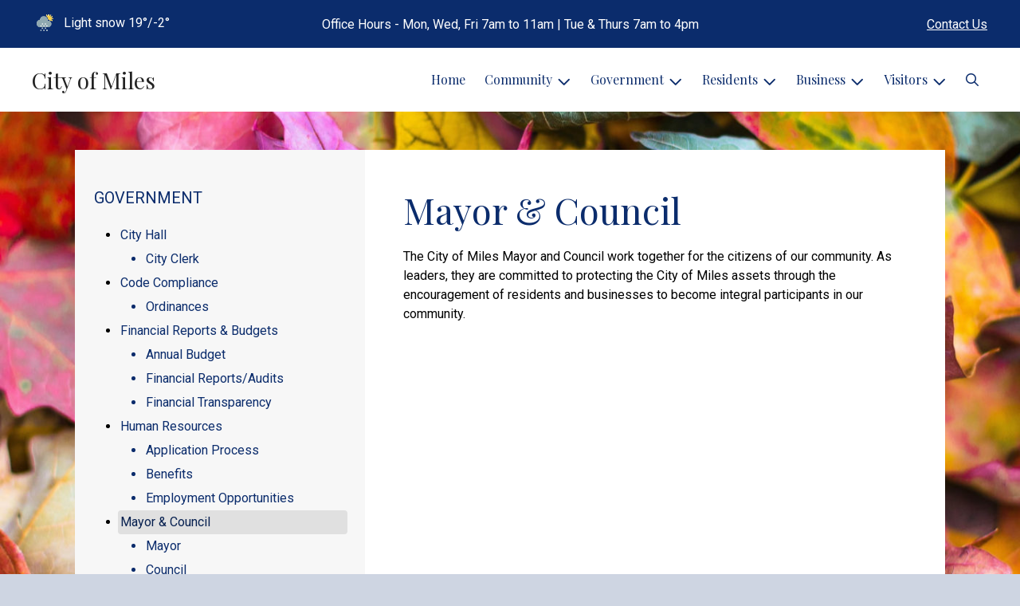

--- FILE ---
content_type: text/html; charset=UTF-8
request_url: https://cityofmiles.org/mayor-and-council
body_size: 7754
content:
<!DOCTYPE html>

<html lang="en" class=" has-sitewide-notice ">

<head>
<meta http-equiv="Content-Type" content="text/html; charset=utf-8">
<meta name="robots" content="all">
<meta name="viewport" content="width=device-width, initial-scale=1, shrink-to-fit=no">


    <meta name="robots" content="all">
    
<meta property="og:image" content="https://cityofmiles.org/imgD/muni_social.jpg">
<meta name="twitter:card" content="summary_large_image">
<meta name="twitter:image" content="https://cityofmiles.org/imgD/muni_social.jpg">

<link rel="canonical" href="https://cityofmiles.org/mayor-and-council">

<meta name="keywords" content="City of Miles, Miles IA">
<meta name="description" content="This is the Official Website of the City of Miles IA">
<meta property="og:description" content="This is the Official Website of the City of Miles IA">
<title>Mayor &amp; Council | City of Miles</title>
<meta property="og:title" content="Mayor &amp; Council | City of Miles">
<meta property="og:site_name" content="City of Miles">


<link rel="shortcut icon" href="/images/favicon.ico">
<!--<script src="https://kit.fontawesome.com/cb6963841b.js" crossorigin="anonymous"></script>-->



    <link href="/2021_assets/themes/css/royal.css?v=1765066841" rel="stylesheet">
    
        <style>
        @media (min-width: 768px) {
            body { 
                background-image: url(/images/backgrounds/Autumn_leaves_bright_colors_1400_x_900.jpg);
                background-attachment: fixed;
                background-position:top center;
                background-size: cover;
            }
        }
        </style>
    <link rel="preconnect" href="https://fonts.gstatic.com">
<link href="https://fonts.googleapis.com/css2?family=Playfair+Display:ital,wght@0,400;0,700;1,400;1,700&family=Roboto:ital,wght@0,400;0,700;1,400;1,700&display=swap" rel="stylesheet">
<link href="/2021_assets/themes/css/typography_playfair_roboto.css" rel="stylesheet">

<meta name="google-translate-customization" content="901b67349773adc7-6ebe3646a2b1f271-g72f83e31d94102b1-17">
<style>
    .img-responsive, .img-fluid {
        display: inline-block;
        max-width: 100%;
        height: auto;
    }
        tbody, td, tfoot, th, thead, tr {
        border-color: inherit;
        border-style: inherit;
        border-width: inherit;
    }
        .responsive-video {
        position: relative;
        height: 0;
        padding-top: 56.25%;
    }
    .responsive-video iframe {
        position: absolute;
        top: 0;
        left: 0;
        width: 100%;
        height: 100%;
    }
        .carousel-item a.slide-link {
        display: block;
        width: 100%;
        height: 100%;
        position: absolute;
        left: 0;
        top: 0;
        z-index: 10;
    }
        .folder-list a {
        text-decoration: none;
    }
    .folder-list a:hover {
        text-decoration: underline;
    }
</style>
</head>
<body class="">
<img src="https://cityofmiles.org/imgD/muni_social.jpg" alt="" aria-hidden="true" style="display: none;">



<header role="banner" id="site_header" class="navbar-light">
    <a href="#site_main" class="skip btn btn-white visually-hidden-focusable">Skip to main content</a>
    <div class="eyebrow bg-primary text-white">
        <div class="container-fluid">

            
            <div class="row d-flex justify-content-between align-items-center">
                
    <div class="col-12 col-lg-6 order-lg-2 text-center eyebrow-content eyebrow-notice">
        <p>Office Hours - Mon, Wed, Fri 7am to 11am | Tue &amp; Thurs 7am to 4pm</p>
    </div>
                    <div class="col col-lg-3 order-3 text-right eyebrow-content eyebrow-contact">
                    <a href="/contact-us">Contact Us</a>
                </div>
                <div class="col col-lg-3 order-2 order-lg-1 text-left eyebrow-content eyebrow-weather">
                    <!--Today: -->
<img src="/imgD/weatherbit_icons/s01d.png" aria-hidden="true" alt="" style="width:32px;" class="mr-1" />
<span class="d-none d-md-inline"><span class="visually-hidden">Today's weather: </span>Light snow</span>
19&deg;/-2&deg;                </div>
            </div>
        </div>
    </div>
    <div class="navbar navbar-expand-lg bg-white">
        <div class="container-fluid flex-lg-wrap">
            <div class="navbar-brand d-flex justify-content-start align-items-center">
                <a href="/home" class="brand-text font-family-heading text-28 text-gray-900 mr-2 mr-sm-4">City of Miles</a>            </div>
            <button type="button" class="navbar-toggler collapsed" data-bs-toggle="collapse" data-bs-target="#nav_primary" aria-controls="nav_primary" aria-expanded="false" aria-label="Toggle navigation"></button>
            <nav class="collapse navbar-collapse ml-lg-auto" id="nav_primary" aria-label="Main">
                <ul class="navbar-nav ml-lg-auto">
<li class="nav-item"><a 
                        href="/" 
                        class="nav-link "
                        
                    >Home</a></li>
<li 
                       class="nav-item  dropdown "
                       
                    >

                        <a 
                            href="#" 
                            class="nav-link dropdown-toggle " 
                            id="nav_74376" 
                            role="button" 
                            data-bs-toggle="dropdown" 
                            aria-expanded="false"
                            
                        >Community</a>
<ul class="dropdown-menu" aria-labelledby="nav_74376">
<li class="nav-item"><a 
                        href="/about-us" 
                        class="nav-link "
                        
                    >About Us</a></li>
<li class="nav-item"><a 
                        href="/calendar-of-events" 
                        class="nav-link "
                        
                    >Calendar of Events</a></li>
<li class="nav-item"><a 
                        href="/community-center" 
                        class="nav-link "
                        
                    >Community Center</a></li>
<li class="nav-item"><a 
                        href="/library" 
                        class="nav-link "
                        
                    >Library</a></li>
<li class="nav-item"><a 
                        href="/medical-facilities" 
                        class="nav-link "
                        
                    >Medical Facilities</a></li>
<li class="nav-item"><a 
                        href="/recent-news" 
                        class="nav-link "
                        
                    >Recent News</a></li>
<li class="nav-item"><a 
                        href="/schools" 
                        class="nav-link "
                        
                    >Schools</a></li>
<li class="nav-item"><a 
                        href="/worship" 
                        class="nav-link "
                        
                    >Worship</a></li>

</ul>
</li>
<li 
                       class="nav-item  dropdown  active"
                        title="contains current page link" 
                    >

                        <a 
                            href="#" 
                            class="nav-link dropdown-toggle " 
                            id="nav_74452" 
                            role="button" 
                            data-bs-toggle="dropdown" 
                            aria-expanded="false"
                            
                        >Government</a>
<ul class="dropdown-menu" aria-labelledby="nav_74452">
<li 
                       class="nav-item "
                       
                    >
<a 
                            href="/city-hall" 
                            class="nav-link " 
                            
                        >City Hall</a>
<ul class="nested-menu">
<li class="nav-item"><a 
                        href="/city-clerk" 
                        class="nav-link "
                        
                    >City Clerk</a></li>

</ul>
</li>
<li 
                       class="nav-item "
                       
                    >
<a 
                            href="/code-compliance" 
                            class="nav-link " 
                            
                        >Code Compliance</a>
<ul class="nested-menu">
<li class="nav-item"><a 
                        href="/ordinances" 
                        class="nav-link "
                        
                    >Ordinances</a></li>

</ul>
</li>
<li 
                       class="nav-item "
                       
                    >
<a 
                            href="/financial-reports-and-budgets" 
                            class="nav-link " 
                            
                        >Financial Reports & Budgets</a>
<ul class="nested-menu">
<li class="nav-item"><a 
                        href="/annual-budget" 
                        class="nav-link "
                        
                    >Annual Budget</a></li>
<li class="nav-item"><a 
                        href="/financial-reports-audits" 
                        class="nav-link "
                        
                    >Financial Reports/Audits</a></li>
<li class="nav-item"><a 
                        href="/financial-transparency" 
                        class="nav-link "
                        
                    >Financial Transparency</a></li>

</ul>
</li>
<li 
                       class="nav-item "
                       
                    >
<a 
                            href="/human-resources" 
                            class="nav-link " 
                            
                        >Human Resources</a>
<ul class="nested-menu">
<li class="nav-item"><a 
                        href="/application-process" 
                        class="nav-link "
                        
                    >Application Process</a></li>
<li class="nav-item"><a 
                        href="/benefits" 
                        class="nav-link "
                        
                    >Benefits</a></li>
<li class="nav-item"><a 
                        href="/employment-opportunities" 
                        class="nav-link "
                        
                    >Employment Opportunities</a></li>

</ul>
</li>
<li 
                       class="nav-item  active"
                       
                    >
<a 
                            href="/mayor-and-council" 
                            class="nav-link  active " 
                            aria-current="page"
                        >Mayor & Council</a>
<ul class="nested-menu">
<li class="nav-item"><a 
                        href="/mayor" 
                        class="nav-link "
                        
                    >Mayor</a></li>
<li class="nav-item"><a 
                        href="/council" 
                        class="nav-link "
                        
                    >Council</a></li>

</ul>
</li>
<li 
                       class="nav-item "
                       
                    >
<a 
                            href="/meeting-agendas-and-minutes" 
                            class="nav-link " 
                            
                        >Meeting Agendas & Minutes</a>
<ul class="nested-menu">
<li class="nav-item"><a 
                        href="/agendas" 
                        class="nav-link "
                        
                    >Agendas</a></li>
<li class="nav-item"><a 
                        href="/minutes" 
                        class="nav-link "
                        
                    >Minutes</a></li>

</ul>
</li>
<li 
                       class="nav-item "
                       
                    >
<a 
                            href="/open-records" 
                            class="nav-link " 
                            
                        >Open Records</a>
<ul class="nested-menu">
<li class="nav-item"><a 
                        href="/public-information-request" 
                        class="nav-link "
                        
                    >Public Information Request</a></li>

</ul>
</li>

</ul>
</li>
<li 
                       class="nav-item  dropdown "
                       
                    >

                        <a 
                            href="#" 
                            class="nav-link dropdown-toggle " 
                            id="nav_74377" 
                            role="button" 
                            data-bs-toggle="dropdown" 
                            aria-expanded="false"
                            
                        >Residents</a>
<ul class="dropdown-menu" aria-labelledby="nav_74377">
<li class="nav-item"><a 
                        href="/alerts" 
                        class="nav-link "
                        
                    >Alerts</a></li>
<li class="nav-item"><a 
                        href="/payment-options" 
                        class="nav-link "
                        
                    >Payment Options</a></li>
<li class="nav-item"><a 
                        href="/building-permits-and-inspections" 
                        class="nav-link "
                        
                    >Building Permits & Inspections</a></li>
<li 
                       class="nav-item "
                       
                    >
<a 
                            href="/departments" 
                            class="nav-link " 
                            
                        >Departments</a>
<ul class="nested-menu">
<li class="nav-item"><a 
                        href="/animal-services" 
                        class="nav-link "
                        
                    >Animal Services</a></li>
<li 
                       class="nav-item "
                       
                    >
<a 
                            href="/emergency-services" 
                            class="nav-link " 
                            
                        >Emergency Services</a>
<ul class="nested-menu">
<li class="nav-item"><a 
                        href="/fire-department" 
                        class="nav-link "
                        
                    >Fire Department</a></li>
<li class="nav-item"><a 
                        href="/police-department" 
                        class="nav-link "
                        
                    >Police Department</a></li>

</ul>
</li>
<li 
                       class="nav-item "
                       
                    >
<a 
                            href="/parks-and-recreation" 
                            class="nav-link " 
                            
                        >Parks & Recreation</a>
<ul class="nested-menu">
<li class="nav-item"><a 
                        href="/park-facilities" 
                        class="nav-link "
                        
                    >Park Facilities</a></li>
<li class="nav-item"><a 
                        href="/parks-programs" 
                        class="nav-link "
                        
                    >Parks Programs</a></li>

</ul>
</li>
<li class="nav-item"><a 
                        href="/gas-and-electric-utilities" 
                        class="nav-link "
                        
                    >Gas & Electric Utilities</a></li>
<li class="nav-item"><a 
                        href="/sanitation-and-recycling" 
                        class="nav-link "
                        
                    >Sanitation & Recycling</a></li>
<li 
                       class="nav-item "
                       
                    >
<a 
                            href="/water-utilities" 
                            class="nav-link " 
                            
                        >Water Utilities</a>
<ul class="nested-menu">
<li class="nav-item"><a 
                        href="/water-rates-and-policies" 
                        class="nav-link "
                        
                    >Water Rates & Policies</a></li>
<li class="nav-item"><a 
                        href="/water-quality-report" 
                        class="nav-link "
                        
                    >Water Quality Report</a></li>

</ul>
</li>

</ul>
</li>
<li class="nav-item"><a 
                        href="/faq" 
                        class="nav-link "
                        
                    >FAQ</a></li>
<li class="nav-item"><a 
                        href="/new-resident-resources" 
                        class="nav-link "
                        
                    >New Resident Resources</a></li>
<li class="nav-item"><a 
                        href="/frequently-called-numbers" 
                        class="nav-link "
                        
                    >Frequently Called Numbers</a></li>

</ul>
</li>
<li 
                       class="nav-item  dropdown "
                       
                    >

                        <a 
                            href="#" 
                            class="nav-link dropdown-toggle " 
                            id="nav_74403" 
                            role="button" 
                            data-bs-toggle="dropdown" 
                            aria-expanded="false"
                            
                        >Business</a>
<ul class="dropdown-menu" aria-labelledby="nav_74403">
<li class="nav-item"><a 
                        href="/business-licenses-and-permits" 
                        class="nav-link "
                        
                    >Business Licenses & Permits</a></li>
<li class="nav-item"><a 
                        href="/community-development" 
                        class="nav-link "
                        
                    >Community Development</a></li>
<li class="nav-item"><a 
                        href="/economic-profile" 
                        class="nav-link "
                        
                    >Economic Profile</a></li>

</ul>
</li>
<li 
                       class="nav-item  dropdown "
                       
                    >

                        <a 
                            href="#" 
                            class="nav-link dropdown-toggle " 
                            id="nav_74451" 
                            role="button" 
                            data-bs-toggle="dropdown" 
                            aria-expanded="false"
                            
                        >Visitors</a>
<ul class="dropdown-menu" aria-labelledby="nav_74451">
<li class="nav-item"><a 
                        href="/attractions" 
                        class="nav-link "
                        
                    >Attractions</a></li>
<li class="nav-item"><a 
                        href="/shopping-dining-and-lodging" 
                        class="nav-link "
                        
                    >Shopping, Dining & Lodging</a></li>
<li class="nav-item"><a 
                        href="/locations-and-directions" 
                        class="nav-link "
                        
                    >Locations & Directions</a></li>

</ul>
</li>

    <li class="nav-item dropdown dropdown-search">
        <a 
            href="#" 
            class="nav-link dropdown-toggle dropdown-toggle-search" 
            id="nav_search" 
            role="button" 
            data-bs-toggle="dropdown" 
            aria-expanded="false"
        ><span class="visually-hidden">Search</span><span class="far fa-search" aria-hidden="true"></span></a>
        <div class="dropdown-menu dropdown-menu-search" aria-labelledby="nav_search">

            <form action="/search" role="search" class="d-flex">
                <div class="form-floating">
                    <input type="text" value="" name="search_terms" id="search_terms" class="s form-control form-control-search" placeholder="Search this website &hellip;">
                    <label for="search_terms" class="text-gray-900">Search</label>
                </div>
                <button type="submit" class="btn btn-primary btn-search"><span class="visually-hidden">Submit</span><span class="far fa-search" aria-hidden="true"></span></button>
            </form>

        </div>
    </li>

</ul>
            </nav>
        </div>
    </div>
</header>



    <div id="page_content" class="container container-with-nav my-5">
        <div class="d-flex flex-column flex-lg-row align-items-stretch">
            <main role="main" id="site_main" class="col-lg-8 order-lg-2 bg-white invisible">
    <h1>Mayor & Council</h1>
<!-- Content Box (10001) --><p>The City of Miles Mayor and Council work together for the citizens of our community.&nbsp;As leaders, they are committed to protecting the City of Miles assets through the encouragement of residents and businesses to become integral participants in our community.</p><!-- Contact Information (10002) --><!-- no items --><!-- Images on Page (10003) --><!-- Related FAQs (10005) --><!-- no items -->
            </main>
    
            <aside role="complementary" id="sidebar" class="col-lg-4 order-lg-1 bg-gray-100" aria-label="section navigation and additional information">
    
            <h2 id="comp_nav_header" class="font-family-base text-20 text-uppercase font-weight-normal">
                <span class="visually-hidden">Navigation for section</span> Government
            </h2>
            <nav aria-labelledby="comp_nav_header">
    <ul class="sidebar-menu">
<li class="nav-item"><a href="/city-hall" >City Hall</a>
<ul class="nested-menu">
<li class="nav-item"><a href="/city-clerk" >City Clerk</a>
</li>
</ul>
</li>
<li class="nav-item"><a href="/code-compliance" >Code Compliance</a>
<ul class="nested-menu">
<li class="nav-item"><a href="/ordinances" >Ordinances</a>
</li>
</ul>
</li>
<li class="nav-item"><a href="/financial-reports-and-budgets" >Financial Reports & Budgets</a>
<ul class="nested-menu">
<li class="nav-item"><a href="/annual-budget" >Annual Budget</a>
</li>
<li class="nav-item"><a href="/financial-reports-audits" >Financial Reports/Audits</a>
</li>
<li class="nav-item"><a href="/financial-transparency" >Financial Transparency</a>
</li>
</ul>
</li>
<li class="nav-item"><a href="/human-resources" >Human Resources</a>
<ul class="nested-menu">
<li class="nav-item"><a href="/application-process" >Application Process</a>
</li>
<li class="nav-item"><a href="/benefits" >Benefits</a>
</li>
<li class="nav-item"><a href="/employment-opportunities" >Employment Opportunities</a>
</li>
</ul>
</li>
<li class="nav-item"><a href="/mayor-and-council"  class="active" aria-current="page">Mayor & Council</a>
<ul class="nested-menu">
<li class="nav-item"><a href="/mayor" >Mayor</a>
</li>
<li class="nav-item"><a href="/council" >Council</a>
</li>
</ul>
</li>
<li class="nav-item"><a href="/meeting-agendas-and-minutes" >Meeting Agendas & Minutes</a>
<ul class="nested-menu">
<li class="nav-item"><a href="/agendas" >Agendas</a>
</li>
<li class="nav-item"><a href="/minutes" >Minutes</a>
</li>
</ul>
</li>
<li class="nav-item"><a href="/open-records" >Open Records</a>
<ul class="nested-menu">
<li class="nav-item"><a href="/public-information-request" >Public Information Request</a>
</li>
</ul>
</li>
</ul>
</nav>


    <div id="slideshow_promos" class="carousel slide mt-5 carousel-pausible" data-bs-ride="carousel" data-bs-pause="false" data-bs-interval="5000">
        <div class="carousel-inner-promo carousel-inner">
<div class="carousel-item text-center promo active">
    <a href="/animal-services" aria-label="Support Local Animal Shelter"  class="d-block mb-3"><img class="d-block w-100" src="/images/promos_mi/mi_419_puppy_2.png" alt="dog&#039;s head"></a>
    
    <div class="carousel-item-text">
        <h2 class="text-18 font-family-base font-weight-bold mb-3">Support Local Animal Shelter</h2>
        <p>Looking for a furry friend to become part of your family?&nbsp; Consider adopting a dog or a cat from your local animal shelter.&nbsp; An adopted pet will provide unconditional love and companionship to all.</p>
    </div>
    
</div>

<div class="carousel-item text-center promo">
    <a href="/water-rates-and-policies" aria-label="Conserve Water"  class="d-block mb-3"><img class="d-block w-100" src="/images/promos_mi/mi_2_promo-water1.jpg" alt="hands getting washed"></a>
    
    <div class="carousel-item-text">
        <h2 class="text-18 font-family-base font-weight-bold mb-3">Conserve Water</h2>
        <p>It's our most precious natural resource.&nbsp; Every drop counts...</p>
    </div>
    
</div>

<div class="carousel-item text-center promo">
    <a href="/chamber-of-commerce" aria-label="Shop Local"  class="d-block mb-3"><img class="d-block w-100" src="/images/promos_mi/mi_2_farmersmarketfoodprototype.jpg" alt="various vegetables"></a>
    
    <div class="carousel-item-text">
        <h2 class="text-18 font-family-base font-weight-bold mb-3">Shop Local</h2>
        <p class="p1">Whether it is a local farmer's market or main street shops, shopping local sustains our community and supports local merchants.&nbsp; A win-win for all!</p>
    </div>
    
</div>
</div><div class="carousel-indicators">
<button type="button" data-bs-target="#slideshow_promos" aria-current="true" data-bs-slide-to="0" class="active">
    <span class="visually-hidden">Slide1</span>
</button>

<button type="button" data-bs-target="#slideshow_promos"  data-bs-slide-to="1" >
    <span class="visually-hidden">Slide2</span>
</button>

<button type="button" data-bs-target="#slideshow_promos"  data-bs-slide-to="2" >
    <span class="visually-hidden">Slide3</span>
</button>
</div>
<button class="btn btn-black btn-control" data-c-play="true" >
    <i class="btn-control-icon fa-solid fa-pause"><span class="btn-control-text visually-hidden">Pause Slideshow</span></i> 
</button>
    </div>        
            </aside>
    </div>
</div>

    
<section role="region" id="section_subscribe" class="callout-subscribe my-5" aria-labelledby="section_subscribe_header">
    <div class="container">
        <div class="card">
            <div class="card-body text-center text-white">
                <h2 id="section_subscribe_header" class="text-white">Stay Informed</h2>
                <p>Subscribe to receive news and alerts via email and SMS.</p>
                <p><a href="subscribe" class="btn btn-outline-white">Subscribe</a></p>
                <p><a href="unsubscribe" class="link-white small">Unsubscribe</a></p>
            </div>
        </div>
    </div>
</section>
    <footer role="contentinfo" id="site_footer" class="">
    <div class="footer-section-1">
        <div class="container-fluid d-flex flex-column flex-md-row justify-content-between align-items-start">
            <div class="footer-column footer-muni-info text-center">
                <!-- this needs a field for a footer version of the logo - colors may need to be reversed compared to header -->
                                <div class="google-translate">
        <div class="d-flex flex-column justify-content-center align-items-center gap-2">
            <a href="http://translate.google.com/"><img src="/images/google-translate-white.svg" alt="Translated by Google"></a>
            <select name="language" id="google_translate_languages" class="notranslate form-select form-select-sm w-auto mw-100" aria-label="Choose Language"><option value="" selected="selected">Choose Language...</option><option value="en" >English</option><option value="af" >Afrikaans</option><option value="sq" >Albanian</option><option value="am" >Amharic</option><option value="ar" >Arabic</option><option value="hy" >Armenian</option><option value="az" >Azerbaijani</option><option value="eu" >Basque</option><option value="be" >Belarusian</option><option value="bn" >Bengali</option><option value="bs" >Bosnian</option><option value="bg" >Bulgarian</option><option value="ca" >Catalan</option><option value="ceb" >Cebuano</option><option value="ny" >Chichewa</option><option value="zh-CN" >Chinese (Simplified)</option><option value="zh-TW" >Chinese (Traditional)</option><option value="co" >Corsican</option><option value="hr" >Croatian</option><option value="cs" >Czech</option><option value="da" >Danish</option><option value="nl" >Dutch</option><option value="eo" >Esperanto</option><option value="et" >Estonian</option><option value="tl" >Filipino</option><option value="fi" >Finnish</option><option value="fr" >French</option><option value="fy" >Frisian</option><option value="gl" >Galician</option><option value="ka" >Georgian</option><option value="de" >German</option><option value="el" >Greek</option><option value="gu" >Gujarati</option><option value="ht" >Haitian Creole</option><option value="ha" >Hausa</option><option value="haw" >Hawaiian</option><option value="he" >Hebrew</option><option value="hi" >Hindi</option><option value="hmn" >Hmong</option><option value="hu" >Hungarian</option><option value="is" >Icelandic</option><option value="ig" >Igbo</option><option value="id" >Indonesian</option><option value="ga" >Irish</option><option value="it" >Italian</option><option value="ja" >Japanese</option><option value="jw" >Javanese</option><option value="kn" >Kannada</option><option value="kk" >Kazakh</option><option value="km" >Khmer</option><option value="rw" >Kinyarwanda</option><option value="ko" >Korean</option><option value="ku" >Kurdish (Kurmanji)</option><option value="ky" >Kyrgyz</option><option value="lo" >Lao</option><option value="la" >Latin</option><option value="lv" >Latvian</option><option value="lt" >Lithuanian</option><option value="lb" >Luxembourgish</option><option value="mk" >Macedonian</option><option value="mg" >Malagasy</option><option value="ms" >Malay</option><option value="ml" >Malayalam</option><option value="mt" >Maltese</option><option value="mi" >Maori</option><option value="mr" >Marathi</option><option value="mn" >Mongolian</option><option value="my" >Myanmar (Burmese)</option><option value="ne" >Nepali</option><option value="no" >Norwegian</option><option value="or" >Odia (Oriya)</option><option value="ps" >Pashto</option><option value="fa" >Persian</option><option value="pl" >Polish</option><option value="pt" >Portuguese</option><option value="pa" >Punjabi</option><option value="ro" >Romanian</option><option value="ru" >Russian</option><option value="sm" >Samoan</option><option value="gd" >Scots Gaelic</option><option value="sr" >Serbian</option><option value="st" >Sesotho</option><option value="sn" >Shona</option><option value="sd" >Sindhi</option><option value="si" >Sinhala</option><option value="sk" >Slovak</option><option value="sl" >Slovenian</option><option value="so" >Somali</option><option value="es" >Spanish</option><option value="su" >Sundanese</option><option value="sw" >Swahili</option><option value="sv" >Swedish</option><option value="tg" >Tajik</option><option value="ta" >Tamil</option><option value="tt" >Tatar</option><option value="te" >Telugu</option><option value="th" >Thai</option><option value="tr" >Turkish</option><option value="tk" >Turkmen</option><option value="uk" >Ukrainian</option><option value="ur" >Urdu</option><option value="ug" >Uyghur</option><option value="uz" >Uzbek</option><option value="vi" >Vietnamese</option><option value="cy" >Welsh</option><option value="xh" >Xhosa</option><option value="yi" >Yiddish</option><option value="yo" >Yoruba</option><option value="zu" >Zulu</option></select>
            <button type="button" class="text-center btn btn-sm btn-translate border" onclick="setLanguage()">Translate</button>
        </div>
        </div>
            </div>
            <div class="footer-column footer-quick-links">
                                    <h2 class="mb-4 text-white text-20 text-base text-uppercase">Quick Links</h2>
                    <div class="footer-nav-icons">
<a href="payment-options"  class="footer-nav-item"><span class="icon far fa-credit-card mr-2" aria-hidden="true"></span>Payment Options</a>

<a href="contact-us"  class="footer-nav-item"><span class="icon far fa-hand-paper mr-2" aria-hidden="true"></span>Report a Problem</a>

<a href="subscribe"  class="footer-nav-item"><span class="icon far fa-bell mr-2" aria-hidden="true"></span>Subscribe</a>

<a href="faq"  class="footer-nav-item"><span class="icon far fa-question-circle mr-2" aria-hidden="true"></span>FAQ</a>

<a href="new-resident-resources"  class="footer-nav-item"><span class="icon far fa-newspaper mr-2" aria-hidden="true"></span>New Residents</a>
                    </div>            </div>
            <div class="footer-column footer-interest-links">
                <!--
                <h2 class="mb-4 text-white text-20 text-base text-uppercase">Sites of Interest</h2>
                <div class="footer-nav-icons">
                -->
                <h2 class="mb-4 text-white text-20 text-base text-uppercase">Sites of Interest</h2>
                    <div class="footer-nav-icons">
<a href="https://jacksoncounty.iowa.gov/" class="footer-nav-item" target="_blank" rel="noopener noreferrer" aria-label="(opens in new window)">
    <span class="icon fa-solid fa-up-right-from-square mr-2" aria-hidden="true"></span>
    Jackson County
</a>

<a href="https://wateruseitwisely.com" class="footer-nav-item" target="_blank" rel="noopener noreferrer" aria-label="(opens in new window)">
    <span class="icon fa-solid fa-up-right-from-square mr-2" aria-hidden="true"></span>
    Water Conservation
</a>

<a href="https://www.usps.com/" class="footer-nav-item" target="_blank" rel="noopener noreferrer" aria-label="(opens in new window)">
    <span class="icon fa-solid fa-up-right-from-square mr-2" aria-hidden="true"></span>
    US Postal Service
</a>
</div>                <!--
                </div>
                -->
            </div>
            <div class="footer-column footer-contacts">
                <h2 class="mb-4 text-white text-20 text-base text-uppercase">Contacts</h2>
                <div class="footer-nav-icons">
                    <div class="footer-nav-item">
                        <span class="icon fas fa-map-marker-alt mr-2" aria-hidden="true"></span>
                        City of Miles<br>430 Ferry Rd.<br>Miles, IA 52064                    </div>
                    <div class="footer-nav-item">
                        <span class="icon fas fa-phone mr-2" aria-hidden="true"></span>
                        (563) 682-7618<br>                    </div>
                    <a href="/contact-us" class="footer-nav-item"><span class="icon fas fa-envelope mr-2" aria-hidden="true"></span>Contact Us</a>
                    <a href="https://www.facebook.com/profile.php?id=100069155591376" class="footer-nav-item"><span class="icon fab fa-facebook mr-2" aria-hidden="true"></span>Facebook</a>                </div>
                <h2 class="mt-4 text-white text-20 text-base text-uppercase">Office Hours</h2>
                                <div class="footer-nav-icons">
                                    <div class="footer-nav-item">
                                        <span class="icon fas fa-clock mr-2" aria-hidden="true"></span>
                                        <p>Monday, Wednesday, Friday 7 am to 11 am<br />Tuesday, Thursday 7 am to 4 pm</p>
                                    </div>
                                </div>            </div>
        </div>
    </div>
    <div class="footer-section-2">
        <div class="container-fluid d-flex flex-column flex-md-row justify-content-md-between align-items-center align-items-md-start">
            <div class="footer-legal text-center text-md-left small">
                ©2026 All rights reserved.
                <ul class="list-inline">
                    
                    <li class="list-inline-item"><a href="/terms.html">Terms of Use</a></li>
                    <li class="list-inline-item"><a href="/privacy.html">Privacy Policy</a></li>
                    <li class="list-inline-item"><a href="/accessibility.html">Accessibility</a></li>
                                    </ul>
            </div>
            <div class="footer-user text-center text-md-right small">
                Powered by <a href="https://www.municipalimpact.com/">MunicipalImpact.com</a><br>
                <a href="https://clients.municipalimpact.com/client/?e=ac9a76ef46acb968bd1fdc3b2fe17948">Admin</a>
            </div>
        </div>
    </div>
</footer>


<!-- Alerts Modal -->
<div
	id="modal_alerts"
	class="modal fade"
	tabindex="-1"
	aria-labelledby="alerts_label"
	aria-hidden="true"
>
    <div class="modal-dialog modal-lg" role="document">
        <div class="modal-content modal-warning">
            <div class="modal-header justify-content-center bg-red text-white">
                <h2 id="alerts_label" class="modal-title text-white">Alerts</h2>
                <button type="button" class="btn-close" data-bs-dismiss="modal" aria-label="Close"></button>
            </div>
            <div class="modal-body">
                <div class="my-4 text-center text-32">
                    <span class="fa-stack" style="vertical-align: top;">
                      <i class="fas fa-circle fa-stack-2x text-red"></i>
                      <i class="fas fa-exclamation fa-stack-1x fa-inverse"></i>
                    </span>
                </div>
                <div class="alerts-item m-2 p-3 bg-gray-100">
    <h3>No active alerts at this time.</h3>
</div>            </div>
            <div class="modal-footer justify-content-center">
                <button type="button" class="btn btn-white border-black" data-bs-dismiss="modal">Okay, Got It!</button>
            </div>
        </div>
    </div>
</div>




<!-- SUPPORTING JS/CSS -->
<script src="https://code.jquery.com/jquery-3.7.1.js"></script>
<!-- API_key: AIzaSyCw8nVsWtSLD0Ta6YzTEFjQoAS8QRJPTtM --><script src="https://maps.googleapis.com/maps/api/js?key=AIzaSyCw8nVsWtSLD0Ta6YzTEFjQoAS8QRJPTtM"></script>

<!-- FAC(default) -->
<!-- Google tag (gtag.js) -->
<script async src="https://www.googletagmanager.com/gtag/js?id=G-5YXZ3020L5"></script>
<script>
  window.dataLayer = window.dataLayer || [];
  function gtag(){dataLayer.push(arguments);}
  gtag('js', new Date());

  gtag('config', 'G-5YXZ3020L5');
</script>
<script src="https://cdn.jsdelivr.net/npm/jquery-validation@1.19.5/dist/jquery.validate.min.js"></script>
<script src="/js/public_mi.js?date=20260118131842"></script>
<script src="/js/translate.js?v=2"></script>
<script src="/2021_assets/themes/js/vendor/bootstrap.bundle.min.js"></script>




</body>
</html>
